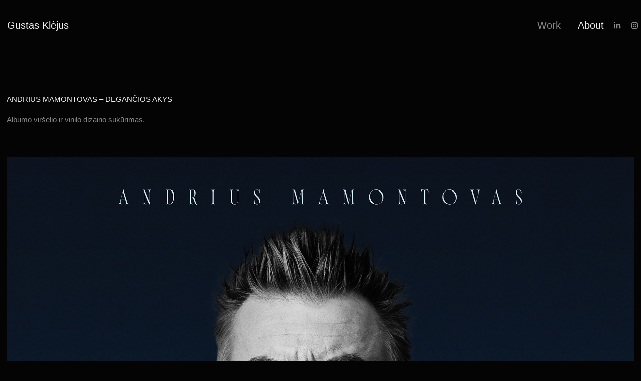

--- FILE ---
content_type: text/plain
request_url: https://www.google-analytics.com/j/collect?v=1&_v=j102&a=286656095&t=pageview&_s=1&dl=https%3A%2F%2Fgustasklejus.com%2Fam&ul=en-us%40posix&dt=Gustas%20Kl%C4%97jus%20-%20Andrius%20Mamontovas%20%E2%80%93%20Degan%C4%8Dios%20Akys&sr=1280x720&vp=1280x720&_u=IEBAAEABAAAAACAAI~&jid=1938041676&gjid=1435146094&cid=1922249703.1763151370&tid=UA-55983333-1&_gid=1276193635.1763151370&_r=1&_slc=1&z=1767814510
body_size: -451
content:
2,cG-WFJ413J06W